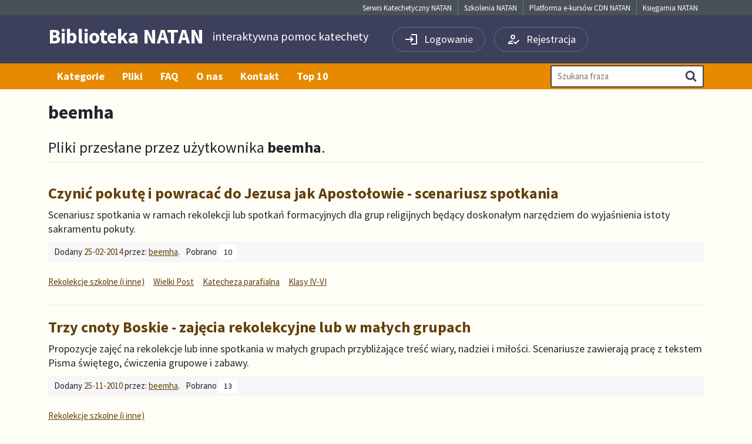

--- FILE ---
content_type: text/html; charset=utf-8
request_url: https://biblioteka.natan.pl/konta-uzytkownikow/4245/
body_size: 4024
content:
<!DOCTYPE html>
<html lang="pl">

<head>
    <meta charset="UTF-8">
    <meta name="viewport" content="width=device-width, initial-scale=1.0">
    <meta http-equiv="X-UA-Compatible" content="ie=edge">



    <title>beemha</title>

    <meta name="title" content="beemha">
    <meta name="description" content="">
    <meta name="keywords" content="">

    <!-- Open Graph / Facebook -->
    <meta property="og:type" content="website">
    <meta property="og:url" content="https://biblioteka.natan.pl/konta-uzytkownikow/4245/">
    <meta property="og:title" content="beemha">
    <meta property="og:description" content="">
    <meta property="og:image" content="https://biblioteka.natan.pl/site/build/img/logo.png">

    <!-- Twitter -->
    <meta property="twitter:card" content="summary_large_image">
    <meta property="twitter:url" content="https://biblioteka.natan.pl/konta-uzytkownikow/4245/">
    <meta property="twitter:title" content="beemha">
    <meta property="twitter:description" content="">
    <meta property="twitter:image" content="https://biblioteka.natan.pl/site/build/img/logo.png">

    <link rel="canonical" href="https://biblioteka.natan.pl/konta-uzytkownikow/4245/">



    <link rel="alternate" type="application/rss+xml" title="Ostatnie pliki" href="/rss/" />




    <link rel="apple-touch-icon" sizes="180x180" href="/site/assets/build/img/apple-touch-icon.png">
    <link rel="icon" type="image/png" sizes="32x32" href="/site/assets/build/img/favicon-32x32.png">
    <link rel="icon" type="image/png" sizes="16x16" href="/site/assets/build/img/favicon-16x16.png">
    <link rel="manifest" href="/site/assets/build/img/site.webmanifest?v=1.3.6">
    <link rel="mask-icon" href="/site/assets/build/img/safari-pinned-tab.svg" color="#5bbad5">
    <link rel="shortcut icon" href="/site/assets/build/img/favicon.ico">
    <meta name="msapplication-TileColor" content="#da532c">
    <meta name="msapplication-config" content="/site/assets/build/img/browserconfig.xml">
    <meta name="theme-color" content="#ffffff">



    <link rel="stylesheet" href="/site/assets/build/frontend.css?v=1.3.6">

    


</head>

<body class="no-js" data-version="1.3.6" data-version-date="10-10-2022 11:17">

    

    <a class="visually-hidden-focusable skip-to-content d-print-none" href="#tresc">Przeskocz do treści</a>    <a class="visually-hidden-focusable skip-to-menu" href="#menu">Przeskocz do menu</a>

        <div class="top-links-c">
    <div class="container">
        <div class="row">
            <div class="col-md-12">
                <ul class="top-links">
                                        <li class="top-links__el">
                        <a href="https://katechezanatana.pl/" class="top-links__a">Serwis Katechetyczny NATAN</a>
                    </li>
                                        <li class="top-links__el">
                        <a href="https://szkolenia.natan.pl/" class="top-links__a">Szkolenia NATAN</a>
                    </li>
                                        <li class="top-links__el">
                        <a href="https://moodle.natan.pl/" class="top-links__a">Platforma e-kursów CDN NATAN</a>
                    </li>
                                        <li class="top-links__el">
                        <a href="https://ksiegarnia.natan.pl/" class="top-links__a">Księgarnia NATAN</a>
                    </li>
                                    </ul>
            </div>
        </div>
    </div>
</div>


<div class="header">

    <div class="container">
        <div class="row">
            <div class="col-md-6">
                <a class="logo" href="/">
                    <span class="logo__main">Biblioteka NATAN</span>
                    <span class="logo__sec">interaktywna pomoc katechety</span>
                </a>
            </div>

            <div class="col-md-6">
                <ul class="user-account-links" id="user-account-links">
                                        <li class="user-account-links__el user-account-links__el--login"><a
                            href="/logowanie/" class="user-account-links__a">

                            <svg class="user-account-links__icon" xmlns="http://www.w3.org/2000/svg" enable-background="new 0 0 24 24"
    height="24px" viewBox="0 0 24 24" width="24px" fill="#000000">
    <title>Logowanie</title>
    <g>
        <rect fill="none" height="24" width="24" />
    </g>
    <g>
        <path
            d="M11,7L9.6,8.4l2.6,2.6H2v2h10.2l-2.6,2.6L11,17l5-5L11,7z M20,19h-8v2h8c1.1,0,2-0.9,2-2V5c0-1.1-0.9-2-2-2h-8v2h8V19z" />
    </g>
</svg>                            <span class="user-account-links__text">Logowanie</span></a></li>
                    <li class="user-account-links__el user-account-links__el--register"><a
                            href="/rejestracja/" class="user-account-links__a">

                            <svg class="user-account-links__icon" xmlns="http://www.w3.org/2000/svg" height="24px" viewBox="0 0 24 24"
    width="24px" fill="#000000">
    <title>Rejestracja</title>
    <path d="M0 0h24v24H0V0z" fill="none" />
    <path
        d="M11 12c2.21 0 4-1.79 4-4s-1.79-4-4-4-4 1.79-4 4 1.79 4 4 4zm0-6c1.1 0 2 .9 2 2s-.9 2-2 2-2-.9-2-2 .9-2 2-2zM5 18c.2-.63 2.57-1.68 4.96-1.94l2.04-2c-.39-.04-.68-.06-1-.06-2.67 0-8 1.34-8 4v2h9l-2-2H5zm15.6-5.5l-5.13 5.17-2.07-2.08L12 17l3.47 3.5L22 13.91z" />
</svg>                            <span class="user-account-links__text">Rejestracja</span></a>
                    </li>
                                    </ul>
            </div>
        </div>
    </div>
</div>


<div class="menu-c">
    <div class="container">
        <div class="row">


            <div class="col-md-9">



                <ul class="menu menu--visible" id="menu">
                    
                    <li class="menu__el"><a class="menu__link" href="/kategorie/"
                            >Kategorie</a></li>

                    
                    <li class="menu__el"><a class="menu__link" href="/pliki/"
                            >Pliki</a></li>

                    
                    <li class="menu__el"><a class="menu__link" href="/lista-pytan-faq/"
                            >FAQ</a></li>

                    
                    <li class="menu__el"><a class="menu__link" href="/o-nas/"
                            >O nas</a></li>

                    
                    <li class="menu__el"><a class="menu__link" href="/kontakt/"
                            >Kontakt</a></li>

                    
                    <li class="menu__el"><a class="menu__link" href="/statystyki/"
                            >Top 10</a></li>

                                    </ul>

                
            </div>

            <div class="col-md-3">
                <form method="GET" action="/wyszukiwarka/" class="search-form">

    <label for="search-q" class="form-label visually-hidden">Wpisz szukaną frazę</label>
    <input id="search-q" name="q" class="form-input form-input--block form-input--m500" type="text"
        value="" placeholder="Szukana fraza">

    <button class="btn" type="submit" name="submit"><span class="btn__text visually-hidden">Szukaj
        </span>
        <svg class="btn--icon" version="1.1" xmlns="http://www.w3.org/2000/svg" width="26" height="28"
    viewBox="0 0 26 28" role="img">
    <title>Ikona wyszukiwania</title>
    <path
        d="M18 13c0-3.859-3.141-7-7-7s-7 3.141-7 7 3.141 7 7 7 7-3.141 7-7zM26 26c0 1.094-0.906 2-2 2-0.531 0-1.047-0.219-1.406-0.594l-5.359-5.344c-1.828 1.266-4.016 1.937-6.234 1.937-6.078 0-11-4.922-11-11s4.922-11 11-11 11 4.922 11 11c0 2.219-0.672 4.406-1.937 6.234l5.359 5.359c0.359 0.359 0.578 0.875 0.578 1.406z">
    </path>
</svg>    </button>

</form>            </div>

        </div>
    </div>
</div>    

    

<div class="container">

    <div class="row" id="tresc">
        <div class="col-md-12">


                        

            
<div class="block">
    <h1 class="page-title">beemha</h1></div>


<div class="block">

    <h2 class="sub-title">Pliki przesłane przez użytkownika <strong>beemha</strong>.</h2>

    <ul class="file-list">
        <li class="file-list__el">

        <div class="file">
    <a class="file__a" href="/pliki/czynic-pokute-i-powracac-do-jezusa-jak-apostolowie-scenariusz-spotkania/">

        
        Czynić pokutę i powracać do Jezusa jak Apostołowie - scenariusz spotkania

    </a>

    
        <p class="file__description">Scenariusz spotkania w ramach rekolekcji lub spotkań formacyjnych dla grup religijnych będący doskonałym narzędziem do wyjaśnienia istoty sakramentu pokuty.</p>
    
    <div class="file__extra">
        <div class="file__info">
            <span class="file-user">
                <span class="file-user__text">Dodany
                    <time datetime="2014-02-25 12:33:00" title="25-02-2014"
    class="date-time file-date__time">25-02-2014</time>                    przez: </span>
                <a class="file-user__name"
                    href="/konta-uzytkownikow/4245/">beemha</a>.

            </span>

                        <span class="download-count">
                <span class="download-count__title">Pobrano</span>
                <span class="download-count__counter">
                    <span class="files-count" title="Pobrano:
                    10">10</span>
                </span>
            </span>
            
                    </div>

        <div class="file__tags">
            <span class="tags__text">Tagi:</span>
            <ul class="tags">
                            </ul>
        </div>

                <div class="file__categories">
            <span class="categories__text">W kategoriach:</span>
            <ul class="categories categories--compact">
                                <li class="categories__el">
                    <a class="categories__a categories__a--sm" title="Przeglądaj kategorię: Rekolekcje szkolne (i inne)"
                        href="/kategorie/wokol-katechezy-w-szkole/rekolekcje-szkolne-i-inne/">Rekolekcje szkolne (i inne)</a>
                </li>
                                <li class="categories__el">
                    <a class="categories__a categories__a--sm" title="Przeglądaj kategorię: Wielki Post"
                        href="/kategorie/okresy-liturgiczne/wielki-post/">Wielki Post</a>
                </li>
                                <li class="categories__el">
                    <a class="categories__a categories__a--sm" title="Przeglądaj kategorię: Katecheza parafialna"
                        href="/kategorie/adresaci-katechezy/katecheza-parafialna/">Katecheza parafialna</a>
                </li>
                                <li class="categories__el">
                    <a class="categories__a categories__a--sm" title="Przeglądaj kategorię: Klasy IV-VI"
                        href="/kategorie/poziomy-katechezy/klasy-iv-vi/">Klasy IV-VI</a>
                </li>
                            </ul>
        </div>
            </div>

</div>
        
    </li>
        <li class="file-list__el">

        <div class="file">
    <a class="file__a" href="/pliki/trzy-cnoty-boskie-zajecia-rekolekcyjne-lub-w-malych-grupach/">

        
        Trzy cnoty Boskie - zajęcia rekolekcyjne lub w małych grupach

    </a>

    
        <p class="file__description">Propozycje zajęć na rekolekcje lub inne spotkania w małych grupach przybliżające treść wiary, nadziei i miłości. Scenariusze zawierają pracę z tekstem Pisma świętego, ćwiczenia grupowe i zabawy. </p>
    
    <div class="file__extra">
        <div class="file__info">
            <span class="file-user">
                <span class="file-user__text">Dodany
                    <time datetime="2010-11-25 20:34:00" title="25-11-2010"
    class="date-time file-date__time">25-11-2010</time>                    przez: </span>
                <a class="file-user__name"
                    href="/konta-uzytkownikow/4245/">beemha</a>.

            </span>

                        <span class="download-count">
                <span class="download-count__title">Pobrano</span>
                <span class="download-count__counter">
                    <span class="files-count" title="Pobrano:
                    13">13</span>
                </span>
            </span>
            
                    </div>

        <div class="file__tags">
            <span class="tags__text">Tagi:</span>
            <ul class="tags">
                            </ul>
        </div>

                <div class="file__categories">
            <span class="categories__text">W kategoriach:</span>
            <ul class="categories categories--compact">
                                <li class="categories__el">
                    <a class="categories__a categories__a--sm" title="Przeglądaj kategorię: Rekolekcje szkolne (i inne)"
                        href="/kategorie/wokol-katechezy-w-szkole/rekolekcje-szkolne-i-inne/">Rekolekcje szkolne (i inne)</a>
                </li>
                            </ul>
        </div>
            </div>

</div>
        
    </li>
        <li class="file-list__el">

        <div class="file">
    <a class="file__a" href="/pliki/tajemnica-rozanca-swietego-karta-pracy/">

        
        Tajemnica różańca świętego - karta pracy

    </a>

    
        <p class="file__description">Karta pracy dla każdego ucznia klas V-VI , pozwalająca na przypomnienie wiadomości o Różańcu, a równocześnie zachęcenie do uczestnictwa w nabożeństwach różańcowych. Katechezę należy przeprowadzić w pracowni komputerowej z dostępnym internetem. </p>
    
    <div class="file__extra">
        <div class="file__info">
            <span class="file-user">
                <span class="file-user__text">Dodany
                    <time datetime="2010-10-04 09:10:00" title="04-10-2010"
    class="date-time file-date__time">04-10-2010</time>                    przez: </span>
                <a class="file-user__name"
                    href="/konta-uzytkownikow/4245/">beemha</a>.

            </span>

            
                    </div>

        <div class="file__tags">
            <span class="tags__text">Tagi:</span>
            <ul class="tags">
                            </ul>
        </div>

                <div class="file__categories">
            <span class="categories__text">W kategoriach:</span>
            <ul class="categories categories--compact">
                                <li class="categories__el">
                    <a class="categories__a categories__a--sm" title="Przeglądaj kategorię: Maryja"
                        href="/kategorie/kosciol/maryja/">Maryja</a>
                </li>
                                <li class="categories__el">
                    <a class="categories__a categories__a--sm" title="Przeglądaj kategorię: Klasy IV-VI"
                        href="/kategorie/poziomy-katechezy/klasy-iv-vi/">Klasy IV-VI</a>
                </li>
                                <li class="categories__el">
                    <a class="categories__a categories__a--sm" title="Przeglądaj kategorię: Zajęcia z komputerem"
                        href="/kategorie/metodyka-katechezy/zajecia-z-komputerem/">Zajęcia z komputerem</a>
                </li>
                            </ul>
        </div>
            </div>

</div>
        
    </li>
    </ul>

    
    <p class="d-none d-print-block">
    To jest strona listy wyników: strona <strong>1</strong> z <strong>1</strong>.
</p>

    
</div>


        </div>
    </div>
</div>



        <div class="footer">
    <div class="container">
        <div class="row">
            <div class="col-md-6">
                <ul class="links">
                    <li class="links__el">
                        <a class="links__a" href="/">Strona główna</a></li>
                    <li class="links__el"><a class="links__a"
                            href="/kategorie/">Kategorie</a></li>
                    <li class="links__el"><a class="links__a"
                            href="/regulamin/">Regulamin</a></li>
                    <li class="links__el"><a class="links__a"
                            href="/polityka-prywatnosci/">Polityka prywatności</a>
                    </li>

                </ul>
            </div>
            <div class="col-md-6 text-md-end">

                <span class="copyright">&copy;
                    2004-2026
                    Stowarzyszenie Pedagogów NATAN,
                </span>
                <span class="author">realizacja:
                    <a href="https://adm-media.pl"
                        title="agencja interaktywna, strony internetowe, oprogramowanie dedykowane, portale internetowe, pozycjonowanie, aplikacje mobilne, systemy cms"><strong>adm-media.pl</strong></a></span>
            </div>
        </div>
    </div>
</div>    
    <a id="to-top" href="#top" class="scroll-to-top d-print-none" aria-label="Do góry" title="Do góry">
<svg class="scroll-to-top__icon" version="1.1" xmlns="http://www.w3.org/2000/svg" width="24" height="24"
    viewBox="0 0 24 24" role="img">
    <title>Ikona do góry</title>
    <path d="M3.984 12l8.016-8.016 8.016 8.016-1.453 1.406-5.578-5.578v12.188h-1.969v-12.188l-5.625 5.578z"></path>
</svg></a>

    
    <script>
        window.LEGAL_POLICY_URL = "/polityka-prywatnosci/";
        window.ADD_COMMENT_URL = "/strona-uzytkownika/dodaj-komentarz/";
        window.ADD_OCENA_URL = "/strona-uzytkownika/ocen-plik/";
        window.STATS_URL = "/statystyki/";
    </script>



    
    <script src="/site/assets/build/frontend.js?v=1.3.6"></script>
    


</body>

</html>